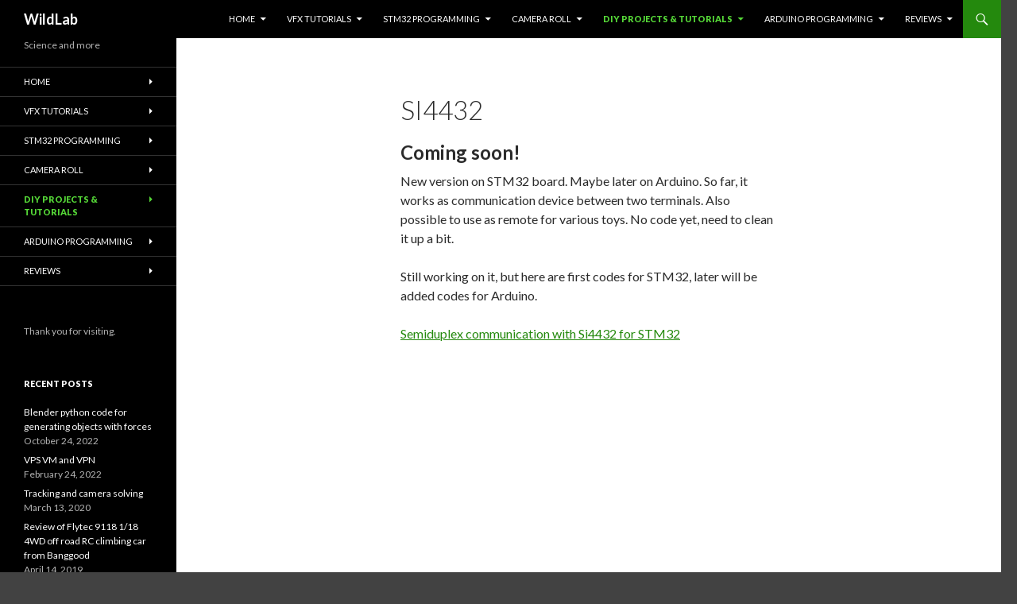

--- FILE ---
content_type: text/html; charset=UTF-8
request_url: https://wildlab.org/index.php/si4432/
body_size: 19892
content:
 
<!DOCTYPE html>
<!--[if IE 7]>
<html class="ie ie7" lang="en-US">
<![endif]-->
<!--[if IE 8]>
<html class="ie ie8" lang="en-US">
<![endif]-->
<!--[if !(IE 7) & !(IE 8)]><!-->
<html lang="en-US">
<!--<![endif]-->
<head>
	<meta charset="UTF-8">
	<meta name="viewport" content="width=device-width">
	<title>Si4432 | WildLab</title>
	<link rel="profile" href="https://gmpg.org/xfn/11">
	<link rel="pingback" href="https://wildlab.org/xmlrpc.php">
	<!--[if lt IE 9]>
	<script src="https://wildlab.org/wp-content/themes/twentyfourteen/js/html5.js?ver=3.7.0"></script>
	<![endif]-->
	<meta name='robots' content='max-image-preview:large' />
<link rel='dns-prefetch' href='//fonts.googleapis.com' />
<link rel='dns-prefetch' href='//s.w.org' />
<link href='https://fonts.gstatic.com' crossorigin rel='preconnect' />
<link rel="alternate" type="application/rss+xml" title="WildLab &raquo; Feed" href="https://wildlab.org/index.php/feed/" />
<link rel="alternate" type="application/rss+xml" title="WildLab &raquo; Comments Feed" href="https://wildlab.org/index.php/comments/feed/" />
<script>
window._wpemojiSettings = {"baseUrl":"https:\/\/s.w.org\/images\/core\/emoji\/13.1.0\/72x72\/","ext":".png","svgUrl":"https:\/\/s.w.org\/images\/core\/emoji\/13.1.0\/svg\/","svgExt":".svg","source":{"concatemoji":"https:\/\/wildlab.org\/wp-includes\/js\/wp-emoji-release.min.js?ver=5.9.12"}};
/*! This file is auto-generated */
!function(e,a,t){var n,r,o,i=a.createElement("canvas"),p=i.getContext&&i.getContext("2d");function s(e,t){var a=String.fromCharCode;p.clearRect(0,0,i.width,i.height),p.fillText(a.apply(this,e),0,0);e=i.toDataURL();return p.clearRect(0,0,i.width,i.height),p.fillText(a.apply(this,t),0,0),e===i.toDataURL()}function c(e){var t=a.createElement("script");t.src=e,t.defer=t.type="text/javascript",a.getElementsByTagName("head")[0].appendChild(t)}for(o=Array("flag","emoji"),t.supports={everything:!0,everythingExceptFlag:!0},r=0;r<o.length;r++)t.supports[o[r]]=function(e){if(!p||!p.fillText)return!1;switch(p.textBaseline="top",p.font="600 32px Arial",e){case"flag":return s([127987,65039,8205,9895,65039],[127987,65039,8203,9895,65039])?!1:!s([55356,56826,55356,56819],[55356,56826,8203,55356,56819])&&!s([55356,57332,56128,56423,56128,56418,56128,56421,56128,56430,56128,56423,56128,56447],[55356,57332,8203,56128,56423,8203,56128,56418,8203,56128,56421,8203,56128,56430,8203,56128,56423,8203,56128,56447]);case"emoji":return!s([10084,65039,8205,55357,56613],[10084,65039,8203,55357,56613])}return!1}(o[r]),t.supports.everything=t.supports.everything&&t.supports[o[r]],"flag"!==o[r]&&(t.supports.everythingExceptFlag=t.supports.everythingExceptFlag&&t.supports[o[r]]);t.supports.everythingExceptFlag=t.supports.everythingExceptFlag&&!t.supports.flag,t.DOMReady=!1,t.readyCallback=function(){t.DOMReady=!0},t.supports.everything||(n=function(){t.readyCallback()},a.addEventListener?(a.addEventListener("DOMContentLoaded",n,!1),e.addEventListener("load",n,!1)):(e.attachEvent("onload",n),a.attachEvent("onreadystatechange",function(){"complete"===a.readyState&&t.readyCallback()})),(n=t.source||{}).concatemoji?c(n.concatemoji):n.wpemoji&&n.twemoji&&(c(n.twemoji),c(n.wpemoji)))}(window,document,window._wpemojiSettings);
</script>
<style>
img.wp-smiley,
img.emoji {
	display: inline !important;
	border: none !important;
	box-shadow: none !important;
	height: 1em !important;
	width: 1em !important;
	margin: 0 0.07em !important;
	vertical-align: -0.1em !important;
	background: none !important;
	padding: 0 !important;
}
</style>
	<link rel='stylesheet' id='wp-block-library-css'  href='https://wildlab.org/wp-includes/css/dist/block-library/style.min.css?ver=5.9.12' media='all' />
<style id='wp-block-library-theme-inline-css'>
.wp-block-audio figcaption{color:#555;font-size:13px;text-align:center}.is-dark-theme .wp-block-audio figcaption{color:hsla(0,0%,100%,.65)}.wp-block-code>code{font-family:Menlo,Consolas,monaco,monospace;color:#1e1e1e;padding:.8em 1em;border:1px solid #ddd;border-radius:4px}.wp-block-embed figcaption{color:#555;font-size:13px;text-align:center}.is-dark-theme .wp-block-embed figcaption{color:hsla(0,0%,100%,.65)}.blocks-gallery-caption{color:#555;font-size:13px;text-align:center}.is-dark-theme .blocks-gallery-caption{color:hsla(0,0%,100%,.65)}.wp-block-image figcaption{color:#555;font-size:13px;text-align:center}.is-dark-theme .wp-block-image figcaption{color:hsla(0,0%,100%,.65)}.wp-block-pullquote{border-top:4px solid;border-bottom:4px solid;margin-bottom:1.75em;color:currentColor}.wp-block-pullquote__citation,.wp-block-pullquote cite,.wp-block-pullquote footer{color:currentColor;text-transform:uppercase;font-size:.8125em;font-style:normal}.wp-block-quote{border-left:.25em solid;margin:0 0 1.75em;padding-left:1em}.wp-block-quote cite,.wp-block-quote footer{color:currentColor;font-size:.8125em;position:relative;font-style:normal}.wp-block-quote.has-text-align-right{border-left:none;border-right:.25em solid;padding-left:0;padding-right:1em}.wp-block-quote.has-text-align-center{border:none;padding-left:0}.wp-block-quote.is-large,.wp-block-quote.is-style-large,.wp-block-quote.is-style-plain{border:none}.wp-block-search .wp-block-search__label{font-weight:700}.wp-block-group:where(.has-background){padding:1.25em 2.375em}.wp-block-separator{border:none;border-bottom:2px solid;margin-left:auto;margin-right:auto;opacity:.4}.wp-block-separator:not(.is-style-wide):not(.is-style-dots){width:100px}.wp-block-separator.has-background:not(.is-style-dots){border-bottom:none;height:1px}.wp-block-separator.has-background:not(.is-style-wide):not(.is-style-dots){height:2px}.wp-block-table thead{border-bottom:3px solid}.wp-block-table tfoot{border-top:3px solid}.wp-block-table td,.wp-block-table th{padding:.5em;border:1px solid;word-break:normal}.wp-block-table figcaption{color:#555;font-size:13px;text-align:center}.is-dark-theme .wp-block-table figcaption{color:hsla(0,0%,100%,.65)}.wp-block-video figcaption{color:#555;font-size:13px;text-align:center}.is-dark-theme .wp-block-video figcaption{color:hsla(0,0%,100%,.65)}.wp-block-template-part.has-background{padding:1.25em 2.375em;margin-top:0;margin-bottom:0}
</style>
<style id='global-styles-inline-css'>
body{--wp--preset--color--black: #000;--wp--preset--color--cyan-bluish-gray: #abb8c3;--wp--preset--color--white: #fff;--wp--preset--color--pale-pink: #f78da7;--wp--preset--color--vivid-red: #cf2e2e;--wp--preset--color--luminous-vivid-orange: #ff6900;--wp--preset--color--luminous-vivid-amber: #fcb900;--wp--preset--color--light-green-cyan: #7bdcb5;--wp--preset--color--vivid-green-cyan: #00d084;--wp--preset--color--pale-cyan-blue: #8ed1fc;--wp--preset--color--vivid-cyan-blue: #0693e3;--wp--preset--color--vivid-purple: #9b51e0;--wp--preset--color--green: #24890d;--wp--preset--color--dark-gray: #2b2b2b;--wp--preset--color--medium-gray: #767676;--wp--preset--color--light-gray: #f5f5f5;--wp--preset--gradient--vivid-cyan-blue-to-vivid-purple: linear-gradient(135deg,rgba(6,147,227,1) 0%,rgb(155,81,224) 100%);--wp--preset--gradient--light-green-cyan-to-vivid-green-cyan: linear-gradient(135deg,rgb(122,220,180) 0%,rgb(0,208,130) 100%);--wp--preset--gradient--luminous-vivid-amber-to-luminous-vivid-orange: linear-gradient(135deg,rgba(252,185,0,1) 0%,rgba(255,105,0,1) 100%);--wp--preset--gradient--luminous-vivid-orange-to-vivid-red: linear-gradient(135deg,rgba(255,105,0,1) 0%,rgb(207,46,46) 100%);--wp--preset--gradient--very-light-gray-to-cyan-bluish-gray: linear-gradient(135deg,rgb(238,238,238) 0%,rgb(169,184,195) 100%);--wp--preset--gradient--cool-to-warm-spectrum: linear-gradient(135deg,rgb(74,234,220) 0%,rgb(151,120,209) 20%,rgb(207,42,186) 40%,rgb(238,44,130) 60%,rgb(251,105,98) 80%,rgb(254,248,76) 100%);--wp--preset--gradient--blush-light-purple: linear-gradient(135deg,rgb(255,206,236) 0%,rgb(152,150,240) 100%);--wp--preset--gradient--blush-bordeaux: linear-gradient(135deg,rgb(254,205,165) 0%,rgb(254,45,45) 50%,rgb(107,0,62) 100%);--wp--preset--gradient--luminous-dusk: linear-gradient(135deg,rgb(255,203,112) 0%,rgb(199,81,192) 50%,rgb(65,88,208) 100%);--wp--preset--gradient--pale-ocean: linear-gradient(135deg,rgb(255,245,203) 0%,rgb(182,227,212) 50%,rgb(51,167,181) 100%);--wp--preset--gradient--electric-grass: linear-gradient(135deg,rgb(202,248,128) 0%,rgb(113,206,126) 100%);--wp--preset--gradient--midnight: linear-gradient(135deg,rgb(2,3,129) 0%,rgb(40,116,252) 100%);--wp--preset--duotone--dark-grayscale: url('#wp-duotone-dark-grayscale');--wp--preset--duotone--grayscale: url('#wp-duotone-grayscale');--wp--preset--duotone--purple-yellow: url('#wp-duotone-purple-yellow');--wp--preset--duotone--blue-red: url('#wp-duotone-blue-red');--wp--preset--duotone--midnight: url('#wp-duotone-midnight');--wp--preset--duotone--magenta-yellow: url('#wp-duotone-magenta-yellow');--wp--preset--duotone--purple-green: url('#wp-duotone-purple-green');--wp--preset--duotone--blue-orange: url('#wp-duotone-blue-orange');--wp--preset--font-size--small: 13px;--wp--preset--font-size--medium: 20px;--wp--preset--font-size--large: 36px;--wp--preset--font-size--x-large: 42px;}.has-black-color{color: var(--wp--preset--color--black) !important;}.has-cyan-bluish-gray-color{color: var(--wp--preset--color--cyan-bluish-gray) !important;}.has-white-color{color: var(--wp--preset--color--white) !important;}.has-pale-pink-color{color: var(--wp--preset--color--pale-pink) !important;}.has-vivid-red-color{color: var(--wp--preset--color--vivid-red) !important;}.has-luminous-vivid-orange-color{color: var(--wp--preset--color--luminous-vivid-orange) !important;}.has-luminous-vivid-amber-color{color: var(--wp--preset--color--luminous-vivid-amber) !important;}.has-light-green-cyan-color{color: var(--wp--preset--color--light-green-cyan) !important;}.has-vivid-green-cyan-color{color: var(--wp--preset--color--vivid-green-cyan) !important;}.has-pale-cyan-blue-color{color: var(--wp--preset--color--pale-cyan-blue) !important;}.has-vivid-cyan-blue-color{color: var(--wp--preset--color--vivid-cyan-blue) !important;}.has-vivid-purple-color{color: var(--wp--preset--color--vivid-purple) !important;}.has-black-background-color{background-color: var(--wp--preset--color--black) !important;}.has-cyan-bluish-gray-background-color{background-color: var(--wp--preset--color--cyan-bluish-gray) !important;}.has-white-background-color{background-color: var(--wp--preset--color--white) !important;}.has-pale-pink-background-color{background-color: var(--wp--preset--color--pale-pink) !important;}.has-vivid-red-background-color{background-color: var(--wp--preset--color--vivid-red) !important;}.has-luminous-vivid-orange-background-color{background-color: var(--wp--preset--color--luminous-vivid-orange) !important;}.has-luminous-vivid-amber-background-color{background-color: var(--wp--preset--color--luminous-vivid-amber) !important;}.has-light-green-cyan-background-color{background-color: var(--wp--preset--color--light-green-cyan) !important;}.has-vivid-green-cyan-background-color{background-color: var(--wp--preset--color--vivid-green-cyan) !important;}.has-pale-cyan-blue-background-color{background-color: var(--wp--preset--color--pale-cyan-blue) !important;}.has-vivid-cyan-blue-background-color{background-color: var(--wp--preset--color--vivid-cyan-blue) !important;}.has-vivid-purple-background-color{background-color: var(--wp--preset--color--vivid-purple) !important;}.has-black-border-color{border-color: var(--wp--preset--color--black) !important;}.has-cyan-bluish-gray-border-color{border-color: var(--wp--preset--color--cyan-bluish-gray) !important;}.has-white-border-color{border-color: var(--wp--preset--color--white) !important;}.has-pale-pink-border-color{border-color: var(--wp--preset--color--pale-pink) !important;}.has-vivid-red-border-color{border-color: var(--wp--preset--color--vivid-red) !important;}.has-luminous-vivid-orange-border-color{border-color: var(--wp--preset--color--luminous-vivid-orange) !important;}.has-luminous-vivid-amber-border-color{border-color: var(--wp--preset--color--luminous-vivid-amber) !important;}.has-light-green-cyan-border-color{border-color: var(--wp--preset--color--light-green-cyan) !important;}.has-vivid-green-cyan-border-color{border-color: var(--wp--preset--color--vivid-green-cyan) !important;}.has-pale-cyan-blue-border-color{border-color: var(--wp--preset--color--pale-cyan-blue) !important;}.has-vivid-cyan-blue-border-color{border-color: var(--wp--preset--color--vivid-cyan-blue) !important;}.has-vivid-purple-border-color{border-color: var(--wp--preset--color--vivid-purple) !important;}.has-vivid-cyan-blue-to-vivid-purple-gradient-background{background: var(--wp--preset--gradient--vivid-cyan-blue-to-vivid-purple) !important;}.has-light-green-cyan-to-vivid-green-cyan-gradient-background{background: var(--wp--preset--gradient--light-green-cyan-to-vivid-green-cyan) !important;}.has-luminous-vivid-amber-to-luminous-vivid-orange-gradient-background{background: var(--wp--preset--gradient--luminous-vivid-amber-to-luminous-vivid-orange) !important;}.has-luminous-vivid-orange-to-vivid-red-gradient-background{background: var(--wp--preset--gradient--luminous-vivid-orange-to-vivid-red) !important;}.has-very-light-gray-to-cyan-bluish-gray-gradient-background{background: var(--wp--preset--gradient--very-light-gray-to-cyan-bluish-gray) !important;}.has-cool-to-warm-spectrum-gradient-background{background: var(--wp--preset--gradient--cool-to-warm-spectrum) !important;}.has-blush-light-purple-gradient-background{background: var(--wp--preset--gradient--blush-light-purple) !important;}.has-blush-bordeaux-gradient-background{background: var(--wp--preset--gradient--blush-bordeaux) !important;}.has-luminous-dusk-gradient-background{background: var(--wp--preset--gradient--luminous-dusk) !important;}.has-pale-ocean-gradient-background{background: var(--wp--preset--gradient--pale-ocean) !important;}.has-electric-grass-gradient-background{background: var(--wp--preset--gradient--electric-grass) !important;}.has-midnight-gradient-background{background: var(--wp--preset--gradient--midnight) !important;}.has-small-font-size{font-size: var(--wp--preset--font-size--small) !important;}.has-medium-font-size{font-size: var(--wp--preset--font-size--medium) !important;}.has-large-font-size{font-size: var(--wp--preset--font-size--large) !important;}.has-x-large-font-size{font-size: var(--wp--preset--font-size--x-large) !important;}
</style>
<link rel='stylesheet' id='cloudflare-captcha-styles-css'  href='https://wildlab.org/wp-content/plugins/cloudflare-captcha/assets/css/captcha-styles.css?ver=1.0.0' media='all' />
<link rel='stylesheet' id='twentyfourteen-lato-css'  href='https://fonts.googleapis.com/css?family=Lato%3A300%2C400%2C700%2C900%2C300italic%2C400italic%2C700italic&#038;subset=latin%2Clatin-ext&#038;display=fallback' media='all' />
<link rel='stylesheet' id='genericons-css'  href='https://wildlab.org/wp-content/themes/twentyfourteen/genericons/genericons.css?ver=3.0.3' media='all' />
<link rel='stylesheet' id='twentyfourteen-style-css'  href='https://wildlab.org/wp-content/themes/twentyfourteen/style.css?ver=20190507' media='all' />
<link rel='stylesheet' id='twentyfourteen-block-style-css'  href='https://wildlab.org/wp-content/themes/twentyfourteen/css/blocks.css?ver=20190102' media='all' />
<!--[if lt IE 9]>
<link rel='stylesheet' id='twentyfourteen-ie-css'  href='https://wildlab.org/wp-content/themes/twentyfourteen/css/ie.css?ver=20140701' media='all' />
<![endif]-->
<script src='https://wildlab.org/wp-includes/js/jquery/jquery.min.js?ver=3.6.0' id='jquery-core-js'></script>
<script src='https://wildlab.org/wp-includes/js/jquery/jquery-migrate.min.js?ver=3.3.2' id='jquery-migrate-js'></script>
<link rel="https://api.w.org/" href="https://wildlab.org/index.php/wp-json/" /><link rel="alternate" type="application/json" href="https://wildlab.org/index.php/wp-json/wp/v2/pages/923" /><link rel="EditURI" type="application/rsd+xml" title="RSD" href="https://wildlab.org/xmlrpc.php?rsd" />
<link rel="wlwmanifest" type="application/wlwmanifest+xml" href="https://wildlab.org/wp-includes/wlwmanifest.xml" /> 
<meta name="generator" content="WordPress 5.9.12" />
<link rel="canonical" href="https://wildlab.org/index.php/si4432/" />
<link rel='shortlink' href='https://wildlab.org/?p=923' />
<link rel="alternate" type="application/json+oembed" href="https://wildlab.org/index.php/wp-json/oembed/1.0/embed?url=https%3A%2F%2Fwildlab.org%2Findex.php%2Fsi4432%2F" />
<link rel="alternate" type="text/xml+oembed" href="https://wildlab.org/index.php/wp-json/oembed/1.0/embed?url=https%3A%2F%2Fwildlab.org%2Findex.php%2Fsi4432%2F&#038;format=xml" />
<style id="custom-background-css">
body.custom-background { background-color: #424242; }
</style>
	<link rel="icon" href="https://wildlab.org/wp-content/uploads/2016/03/cropped-wl_red_512-32x32.png" sizes="32x32" />
<link rel="icon" href="https://wildlab.org/wp-content/uploads/2016/03/cropped-wl_red_512-192x192.png" sizes="192x192" />
<link rel="apple-touch-icon" href="https://wildlab.org/wp-content/uploads/2016/03/cropped-wl_red_512-180x180.png" />
<meta name="msapplication-TileImage" content="https://wildlab.org/wp-content/uploads/2016/03/cropped-wl_red_512-270x270.png" />
		<style id="wp-custom-css">
			/*
You can add your own CSS here.

Click the help icon above to learn more.
*/
		</style>
		</head>

<body class="page-template-default page page-id-923 custom-background wp-embed-responsive masthead-fixed full-width footer-widgets singular">
<svg xmlns="http://www.w3.org/2000/svg" viewBox="0 0 0 0" width="0" height="0" focusable="false" role="none" style="visibility: hidden; position: absolute; left: -9999px; overflow: hidden;" ><defs><filter id="wp-duotone-dark-grayscale"><feColorMatrix color-interpolation-filters="sRGB" type="matrix" values=" .299 .587 .114 0 0 .299 .587 .114 0 0 .299 .587 .114 0 0 .299 .587 .114 0 0 " /><feComponentTransfer color-interpolation-filters="sRGB" ><feFuncR type="table" tableValues="0 0.49803921568627" /><feFuncG type="table" tableValues="0 0.49803921568627" /><feFuncB type="table" tableValues="0 0.49803921568627" /><feFuncA type="table" tableValues="1 1" /></feComponentTransfer><feComposite in2="SourceGraphic" operator="in" /></filter></defs></svg><svg xmlns="http://www.w3.org/2000/svg" viewBox="0 0 0 0" width="0" height="0" focusable="false" role="none" style="visibility: hidden; position: absolute; left: -9999px; overflow: hidden;" ><defs><filter id="wp-duotone-grayscale"><feColorMatrix color-interpolation-filters="sRGB" type="matrix" values=" .299 .587 .114 0 0 .299 .587 .114 0 0 .299 .587 .114 0 0 .299 .587 .114 0 0 " /><feComponentTransfer color-interpolation-filters="sRGB" ><feFuncR type="table" tableValues="0 1" /><feFuncG type="table" tableValues="0 1" /><feFuncB type="table" tableValues="0 1" /><feFuncA type="table" tableValues="1 1" /></feComponentTransfer><feComposite in2="SourceGraphic" operator="in" /></filter></defs></svg><svg xmlns="http://www.w3.org/2000/svg" viewBox="0 0 0 0" width="0" height="0" focusable="false" role="none" style="visibility: hidden; position: absolute; left: -9999px; overflow: hidden;" ><defs><filter id="wp-duotone-purple-yellow"><feColorMatrix color-interpolation-filters="sRGB" type="matrix" values=" .299 .587 .114 0 0 .299 .587 .114 0 0 .299 .587 .114 0 0 .299 .587 .114 0 0 " /><feComponentTransfer color-interpolation-filters="sRGB" ><feFuncR type="table" tableValues="0.54901960784314 0.98823529411765" /><feFuncG type="table" tableValues="0 1" /><feFuncB type="table" tableValues="0.71764705882353 0.25490196078431" /><feFuncA type="table" tableValues="1 1" /></feComponentTransfer><feComposite in2="SourceGraphic" operator="in" /></filter></defs></svg><svg xmlns="http://www.w3.org/2000/svg" viewBox="0 0 0 0" width="0" height="0" focusable="false" role="none" style="visibility: hidden; position: absolute; left: -9999px; overflow: hidden;" ><defs><filter id="wp-duotone-blue-red"><feColorMatrix color-interpolation-filters="sRGB" type="matrix" values=" .299 .587 .114 0 0 .299 .587 .114 0 0 .299 .587 .114 0 0 .299 .587 .114 0 0 " /><feComponentTransfer color-interpolation-filters="sRGB" ><feFuncR type="table" tableValues="0 1" /><feFuncG type="table" tableValues="0 0.27843137254902" /><feFuncB type="table" tableValues="0.5921568627451 0.27843137254902" /><feFuncA type="table" tableValues="1 1" /></feComponentTransfer><feComposite in2="SourceGraphic" operator="in" /></filter></defs></svg><svg xmlns="http://www.w3.org/2000/svg" viewBox="0 0 0 0" width="0" height="0" focusable="false" role="none" style="visibility: hidden; position: absolute; left: -9999px; overflow: hidden;" ><defs><filter id="wp-duotone-midnight"><feColorMatrix color-interpolation-filters="sRGB" type="matrix" values=" .299 .587 .114 0 0 .299 .587 .114 0 0 .299 .587 .114 0 0 .299 .587 .114 0 0 " /><feComponentTransfer color-interpolation-filters="sRGB" ><feFuncR type="table" tableValues="0 0" /><feFuncG type="table" tableValues="0 0.64705882352941" /><feFuncB type="table" tableValues="0 1" /><feFuncA type="table" tableValues="1 1" /></feComponentTransfer><feComposite in2="SourceGraphic" operator="in" /></filter></defs></svg><svg xmlns="http://www.w3.org/2000/svg" viewBox="0 0 0 0" width="0" height="0" focusable="false" role="none" style="visibility: hidden; position: absolute; left: -9999px; overflow: hidden;" ><defs><filter id="wp-duotone-magenta-yellow"><feColorMatrix color-interpolation-filters="sRGB" type="matrix" values=" .299 .587 .114 0 0 .299 .587 .114 0 0 .299 .587 .114 0 0 .299 .587 .114 0 0 " /><feComponentTransfer color-interpolation-filters="sRGB" ><feFuncR type="table" tableValues="0.78039215686275 1" /><feFuncG type="table" tableValues="0 0.94901960784314" /><feFuncB type="table" tableValues="0.35294117647059 0.47058823529412" /><feFuncA type="table" tableValues="1 1" /></feComponentTransfer><feComposite in2="SourceGraphic" operator="in" /></filter></defs></svg><svg xmlns="http://www.w3.org/2000/svg" viewBox="0 0 0 0" width="0" height="0" focusable="false" role="none" style="visibility: hidden; position: absolute; left: -9999px; overflow: hidden;" ><defs><filter id="wp-duotone-purple-green"><feColorMatrix color-interpolation-filters="sRGB" type="matrix" values=" .299 .587 .114 0 0 .299 .587 .114 0 0 .299 .587 .114 0 0 .299 .587 .114 0 0 " /><feComponentTransfer color-interpolation-filters="sRGB" ><feFuncR type="table" tableValues="0.65098039215686 0.40392156862745" /><feFuncG type="table" tableValues="0 1" /><feFuncB type="table" tableValues="0.44705882352941 0.4" /><feFuncA type="table" tableValues="1 1" /></feComponentTransfer><feComposite in2="SourceGraphic" operator="in" /></filter></defs></svg><svg xmlns="http://www.w3.org/2000/svg" viewBox="0 0 0 0" width="0" height="0" focusable="false" role="none" style="visibility: hidden; position: absolute; left: -9999px; overflow: hidden;" ><defs><filter id="wp-duotone-blue-orange"><feColorMatrix color-interpolation-filters="sRGB" type="matrix" values=" .299 .587 .114 0 0 .299 .587 .114 0 0 .299 .587 .114 0 0 .299 .587 .114 0 0 " /><feComponentTransfer color-interpolation-filters="sRGB" ><feFuncR type="table" tableValues="0.098039215686275 1" /><feFuncG type="table" tableValues="0 0.66274509803922" /><feFuncB type="table" tableValues="0.84705882352941 0.41960784313725" /><feFuncA type="table" tableValues="1 1" /></feComponentTransfer><feComposite in2="SourceGraphic" operator="in" /></filter></defs></svg><div id="page" class="hfeed site">
	
	<header id="masthead" class="site-header" role="banner">
		<div class="header-main">
			<h1 class="site-title"><a href="https://wildlab.org/" rel="home">WildLab</a></h1>

			<div class="search-toggle">
				<a href="#search-container" class="screen-reader-text" aria-expanded="false" aria-controls="search-container">Search</a>
			</div>

			<nav id="primary-navigation" class="site-navigation primary-navigation" role="navigation">
				<button class="menu-toggle">Primary Menu</button>
				<a class="screen-reader-text skip-link" href="#content">Skip to content</a>
				<div class="menu-menu-container"><ul id="primary-menu" class="nav-menu"><li id="menu-item-15" class="menu-item menu-item-type-post_type menu-item-object-page menu-item-home menu-item-has-children menu-item-15"><a href="https://wildlab.org/">Home</a>
<ul class="sub-menu">
	<li id="menu-item-798" class="menu-item menu-item-type-post_type menu-item-object-post menu-item-798"><a href="https://wildlab.org/index.php/2015/07/03/about-me/">About me</a></li>
	<li id="menu-item-1068" class="menu-item menu-item-type-post_type menu-item-object-page menu-item-1068"><a href="https://wildlab.org/index.php/about-us/">About Us</a></li>
	<li id="menu-item-1065" class="menu-item menu-item-type-post_type menu-item-object-page menu-item-1065"><a href="https://wildlab.org/index.php/our-team/">Our Team</a></li>
	<li id="menu-item-1062" class="menu-item menu-item-type-post_type menu-item-object-page menu-item-privacy-policy menu-item-1062"><a href="https://wildlab.org/index.php/privacy-policy/">PRIVACY POLICY</a></li>
	<li id="menu-item-1058" class="menu-item menu-item-type-post_type menu-item-object-page menu-item-1058"><a href="https://wildlab.org/index.php/contact-us/">Contact us</a></li>
</ul>
</li>
<li id="menu-item-2682" class="menu-item menu-item-type-post_type menu-item-object-page menu-item-has-children menu-item-2682"><a href="https://wildlab.org/index.php/vfx-tutorials/">VFX tutorials</a>
<ul class="sub-menu">
	<li id="menu-item-2685" class="menu-item menu-item-type-post_type menu-item-object-post menu-item-2685"><a href="https://wildlab.org/index.php/2020/03/13/tracking-and-camera-solving/">Tracking and camera solving</a></li>
</ul>
</li>
<li id="menu-item-1342" class="menu-item menu-item-type-post_type menu-item-object-page menu-item-has-children menu-item-1342"><a href="https://wildlab.org/index.php/stm32-programming/">STM32 programming</a>
<ul class="sub-menu">
	<li id="menu-item-1358" class="menu-item menu-item-type-post_type menu-item-object-post menu-item-1358"><a href="https://wildlab.org/index.php/2019/02/15/stm32-blink-led/">STM32 blink LED – first programming steps in Keil</a></li>
	<li id="menu-item-1432" class="menu-item menu-item-type-post_type menu-item-object-post menu-item-1432"><a href="https://wildlab.org/index.php/2019/02/17/usart/">STM32 USART sending and receiving data</a></li>
	<li id="menu-item-1479" class="menu-item menu-item-type-post_type menu-item-object-post menu-item-1479"><a href="https://wildlab.org/index.php/2019/02/26/i2c-barometer-stm32/">I2C and MS5611 precision Barometer using STM32</a></li>
	<li id="menu-item-1747" class="menu-item menu-item-type-post_type menu-item-object-post menu-item-1747"><a href="https://wildlab.org/index.php/2019/03/01/stm32-i2c-scanner/">STM32 I2C Scanner</a></li>
	<li id="menu-item-1788" class="menu-item menu-item-type-post_type menu-item-object-post menu-item-1788"><a href="https://wildlab.org/index.php/2019/03/02/stm32-programming-eeprom-over-i2c-bus/">STM32 write and read EEPROM over I2C bus</a></li>
	<li id="menu-item-1850" class="menu-item menu-item-type-post_type menu-item-object-post menu-item-1850"><a href="https://wildlab.org/index.php/2019/03/07/stm32-programming-spi-for-si4432-transceiver/">STM32 programming SPI for Si4432 transceiver</a></li>
	<li id="menu-item-1913" class="menu-item menu-item-type-post_type menu-item-object-post menu-item-1913"><a href="https://wildlab.org/index.php/2019/03/12/stm32-example-of-dsp-adc-and-dac/">STM32 example of DSP, ADC and DAC</a></li>
	<li id="menu-item-1965" class="menu-item menu-item-type-post_type menu-item-object-post menu-item-1965"><a href="https://wildlab.org/index.php/2019/03/15/stm-programming-adc-and-true-dac/">STM programming ADC and true DAC</a></li>
	<li id="menu-item-1995" class="menu-item menu-item-type-post_type menu-item-object-post menu-item-1995"><a href="https://wildlab.org/index.php/2019/03/17/stm32-programming-bit-or-byte-banging-on-ad9850/">STM32 programming – Bit or Byte ‘Banging’ on AD9850</a></li>
</ul>
</li>
<li id="menu-item-1203" class="menu-item menu-item-type-post_type menu-item-object-page menu-item-has-children menu-item-1203"><a href="https://wildlab.org/index.php/camera-roll/">Camera roll</a>
<ul class="sub-menu">
	<li id="menu-item-1207" class="menu-item menu-item-type-post_type menu-item-object-post menu-item-has-children menu-item-1207"><a href="https://wildlab.org/index.php/2017/08/02/sky/">Sky</a>
	<ul class="sub-menu">
		<li id="menu-item-1270" class="menu-item menu-item-type-post_type menu-item-object-post menu-item-1270"><a href="https://wildlab.org/index.php/2018/02/09/solar-observation-sunspots-transits/">Solar observation – sunspots and solar transits</a></li>
	</ul>
</li>
	<li id="menu-item-1259" class="menu-item menu-item-type-post_type menu-item-object-post menu-item-1259"><a href="https://wildlab.org/index.php/2017/11/27/night-sky/">Night sky – photos and videos – timelapse</a></li>
</ul>
</li>
<li id="menu-item-62" class="menu-item menu-item-type-post_type menu-item-object-page current-menu-ancestor current-menu-parent current_page_parent current_page_ancestor menu-item-has-children menu-item-62"><a href="https://wildlab.org/index.php/diy-projects/">DIY projects &#038; tutorials</a>
<ul class="sub-menu">
	<li id="menu-item-3970" class="menu-item menu-item-type-post_type menu-item-object-post menu-item-3970"><a href="https://wildlab.org/index.php/2022/02/24/vps-vm-vpn/">VPS VM and VPN</a></li>
	<li id="menu-item-726" class="menu-item menu-item-type-post_type menu-item-object-post menu-item-726"><a href="https://wildlab.org/index.php/2016/03/16/quadcopter-frankendrone/">DIY quadcopter: FrankenDrone</a></li>
	<li id="menu-item-1046" class="menu-item menu-item-type-post_type menu-item-object-post menu-item-1046"><a href="https://wildlab.org/index.php/2017/05/23/ultralight-diy-quadcopter/">Ultralight DIY quadcopter – 45 grams only</a></li>
	<li id="menu-item-1193" class="menu-item menu-item-type-post_type menu-item-object-post menu-item-1193"><a href="https://wildlab.org/index.php/2017/07/06/handsfree-camera-mount-mobius/">Handsfree camera mount with Mobius</a></li>
	<li id="menu-item-924" class="menu-item menu-item-type-post_type menu-item-object-page current-menu-item page_item page-item-923 current_page_item menu-item-924"><a href="https://wildlab.org/index.php/si4432/" aria-current="page">Si4432</a></li>
	<li id="menu-item-727" class="menu-item menu-item-type-post_type menu-item-object-post menu-item-727"><a href="https://wildlab.org/index.php/2016/03/05/the-ultimate-wifi-antenna-at-2-4-ghz/">The ultimate WiFi antenna at 2.4 GHz</a></li>
	<li id="menu-item-728" class="menu-item menu-item-type-post_type menu-item-object-post menu-item-728"><a href="https://wildlab.org/index.php/2016/03/02/tutorial-how-to-increase-range-of-your-quadcopter/">Tutorial: How to increase range of your toy-grade quadcopter and how to install buzzer.</a></li>
</ul>
</li>
<li id="menu-item-73" class="menu-item menu-item-type-post_type menu-item-object-page menu-item-has-children menu-item-73"><a href="https://wildlab.org/index.php/arduino/">Arduino programming</a>
<ul class="sub-menu">
	<li id="menu-item-940" class="menu-item menu-item-type-post_type menu-item-object-post menu-item-940"><a href="https://wildlab.org/index.php/2016/11/30/bricked-attiny85-no-problem/">ATtiny85 Bricked? No problem!</a></li>
	<li id="menu-item-764" class="menu-item menu-item-type-post_type menu-item-object-post menu-item-764"><a href="https://wildlab.org/index.php/2016/03/11/arduino-altimeter/">Arduino altimeter</a></li>
	<li id="menu-item-761" class="menu-item menu-item-type-post_type menu-item-object-post menu-item-761"><a href="https://wildlab.org/index.php/2016/03/31/arduino-i2c-scanner/">Arduino I2C Scanner</a></li>
	<li id="menu-item-888" class="menu-item menu-item-type-post_type menu-item-object-page menu-item-888"><a href="https://wildlab.org/index.php/arduino-moise-generator/">Arduino noise generator</a></li>
	<li id="menu-item-912" class="menu-item menu-item-type-post_type menu-item-object-page menu-item-912"><a href="https://wildlab.org/index.php/arduino-remote-433-mhz-hc-12-module-beta/">Arduino Remote At 433 MHz with HC-12 Module – Beta</a></li>
	<li id="menu-item-862" class="menu-item menu-item-type-post_type menu-item-object-page menu-item-862"><a href="https://wildlab.org/index.php/ultrasonic-radar-arduino/">Ultrasonic Radar – Arduino project</a></li>
	<li id="menu-item-725" class="menu-item menu-item-type-post_type menu-item-object-post menu-item-725"><a href="https://wildlab.org/index.php/2015/07/07/arduino-variometer/">Arduino Variometer</a></li>
	<li id="menu-item-935" class="menu-item menu-item-type-post_type menu-item-object-post menu-item-935"><a href="https://wildlab.org/index.php/2016/11/21/pwm-modulation-dac-atmega328p/">PWM modulation as DAC on Atmega328p</a></li>
</ul>
</li>
<li id="menu-item-1162" class="menu-item menu-item-type-post_type menu-item-object-page menu-item-has-children menu-item-1162"><a href="https://wildlab.org/index.php/reviews/">Reviews</a>
<ul class="sub-menu">
	<li id="menu-item-1163" class="menu-item menu-item-type-post_type menu-item-object-post menu-item-1163"><a href="https://wildlab.org/index.php/2017/07/01/dps3005-digital-power-supply/">DPS3005 Digital Power Supply</a></li>
	<li id="menu-item-2089" class="menu-item menu-item-type-post_type menu-item-object-post menu-item-2089"><a href="https://wildlab.org/index.php/2019/04/14/review-of-flytec-9118-off-road-climbing-car-from-banggood/">Review of Flytec 9118 1/18 4WD off road RC climbing car from Banggood</a></li>
	<li id="menu-item-1950" class="menu-item menu-item-type-post_type menu-item-object-post menu-item-1950"><a href="https://wildlab.org/index.php/2019/03/12/logic-analyzer-do-we-need-it/">Logic analyzer – do we need it?</a></li>
</ul>
</li>
</ul></div>			</nav>
		</div>

		<div id="search-container" class="search-box-wrapper hide">
			<div class="search-box">
				<form role="search" method="get" class="search-form" action="https://wildlab.org/">
				<label>
					<span class="screen-reader-text">Search for:</span>
					<input type="search" class="search-field" placeholder="Search &hellip;" value="" name="s" />
				</label>
				<input type="submit" class="search-submit" value="Search" />
			</form>			</div>
		</div>
	</header><!-- #masthead -->

	<div id="main" class="site-main">

<div id="main-content" class="main-content">

	<div id="primary" class="content-area">
		<div id="content" class="site-content" role="main">

			
<article id="post-923" class="post-923 page type-page status-publish hentry">
	<header class="entry-header"><h1 class="entry-title">Si4432</h1></header><!-- .entry-header -->
	<div class="entry-content">
		<h2>Coming soon!</h2>
<p>New version on STM32 board. Maybe later on Arduino. So far, it works as communication device between two terminals. Also possible to use as remote for various toys. No code yet, need to clean it up a bit.</p>
<p>Still working on it, but here are first codes for STM32, later will be added codes for Arduino.</p>
<p><a href="https://wp.me/p7jxwp-tE">Semiduplex communication with Si4432 for STM32</a></p>
<p><iframe title="Si4432 transceiver - coming soon" width="474" height="267" src="https://www.youtube.com/embed/SnP0EYAz004?feature=oembed" frameborder="0" allow="accelerometer; autoplay; clipboard-write; encrypted-media; gyroscope; picture-in-picture; web-share" referrerpolicy="strict-origin-when-cross-origin" allowfullscreen></iframe></p>
<p>Test code: working one for TX and RX. Sorry for Croatian comments&#8230;</p>
<pre class="theme:classic lang:c++ decode:true ">// Moja verzija je B1, EZRadioPRO, == 00110
// Si4430/31/32 Rev B1: 00110.
// Si100x Rev C, Si101x Rev A, Si102x/3x Rev A: 00110.
// Si100x Rev E, Si101x Rev B: Si102x/3x Rev B: 00111.
#include &lt;SPI.h&gt;

//One out of these definitions has to be uncommented which tells to the compiler what kind
//of Testcard is plugged into the Software Development board
//#define SEPARATE_RX_TX
//#define ANTENNA_DIVERSITY 
#define ONE_SMA_WITH_RF_SWITCH //we will use as breakout board has - antenna switch

//byte reg1, reg2;
uint8_t cmd;
byte NIRQ=2;
byte NSS=10; //PB2, or SS pin
byte SDN=3;
byte PB=4;
//uint8_t value;
byte ItStatus1,ItStatus2;
byte Length,c;
uint8_t payload[11];
uint8_t temp8;

void setup() 
{
//pinMode(A0,1);// LED1, 0=input, 1=output
//pinMode(A1,1);// LED2
//pinMode(A2,1);// LED3
//pinMode(A3,1);// LED4
DDRB |= B00101100; //PB2, PB3 and PB5 are outputs (SS,MOSI,SCK) 
DDRC |= B00001111; //PC0, PC1, PC2 and PC3 are outputs for LEDs
//pinMode(2,INPUT); //set below as DDRD |=B00001X10, where X we may replace with 0
//pinMode(NSS,1); //pin PB2
//pinMode(SDN,1); //pin PD3, already set by DDRD |=B0000X000, where X should be replaced with 1
//pinMode(4,INPUT_PULLUP);
PORTD |= (1&lt;&lt;4); //pullup resistor on PD4
PORTD |= (1&lt;&lt;0); //pullup resistor for UART RX, maybe not needed?!
DDRD |= B00001010; //all inputs except PD3, which is SDN on Si4432 chip, and PD1, which is UART TX
//digitalWrite(A0,0);digitalWrite(A1,0);digitalWrite(A2,0);digitalWrite(A3,0);//turn off LEDs
PORTC &amp;= ~(1&lt;&lt;0);PORTC &amp;= ~(1&lt;&lt;1);PORTC &amp;= ~(1&lt;&lt;2); PORTC &amp;= ~(1&lt;&lt;3); //turn off all LEDs
Serial.begin(115200);
SPI.begin();
SPI.setDataMode(SPI_MODE0);
SPI.setClockDivider(SPI_CLOCK_DIV2);  //was 16
SPI.setBitOrder(MSBFIRST); 

//Turn on the radio by pulling down the PWRDN pin, or "SDN" pin 
//digitalWrite(3,0);// SDN = 0, or zero on PD3  
PORTD &amp;= ~(1&lt;&lt;3); //PD3 goes to zero
//Wait at least 15ms befory any initialization SPI commands are sent to the radio  
// (wait for the power on reset sequence)   
delay(17); //more than 15 mS, so I put rather 17 mS
//read interrupt status registers to clear the interrupt flags and release NIRQ pin  
ItStatus1 = SpiReadRegister(0x03);  //read the Interrupt Status1 register  
ItStatus2 = SpiReadRegister(0x04);  //read the Interrupt Status2 register  
      
//SW reset     
SpiWriteRegister(0x07, 0x80);   //write 0x80 to the Operating &amp; Function Control1 register   
          
//wait for POR interrupt from the radio (while the nIRQ pin is high)  
//while (digitalRead(NIRQ) == 1);    
while(PIND&amp;4); //ovaj PIND&amp;4 je ekvivalent digitalRead(NIRQ)==1
//read interrupt status registers to clear the interrupt flags and release NIRQ pin  
ItStatus1 = SpiReadRegister(0x03);    //read the Interrupt Status1 register  
ItStatus2 = SpiReadRegister(0x04);    //read the Interrupt Status2 register  
      
//wait for chip ready interrupt from the radio (while the nIRQ pin is high)  
//while(digitalRead(NIRQ)==1);
while(PIND&amp;4); //isto while(digitalRead(NIRQ)==1   
//read interrupt status registers to clear the interrupt flags and release NIRQ pin  
ItStatus1 = SpiReadRegister(0x03);   //read the Interrupt Status1 register  
ItStatus2 = SpiReadRegister(0x04);   //read the Interrupt Status2 register  
                              
     /*set the physical parameters*/  
//set the center frequency to 915 MHz  
SpiWriteRegister(0x75, 0x40|0x13);  //write 0x75 to the Frequency Band Select register        0x75=117 B01110101, 0x65=101 B01100101      
SpiWriteRegister(0x76, 0x4e);  //write 0xBB to the Nominal Carrier Frequency1 register   0xBB=187, B10111011
SpiWriteRegister(0x77, 0x00);  //write 0x80 to the Nominal Carrier Frequency0 register   0x80=128, B10000000 0xBB80 gives: 48000
//f=(5+24+(48000/64000)*10000*(1+1)=... first parameter no more than 23 DEC or 0x17 , else math may be wrong

  //SpiWriteRegister(0x75,0x13); //was 0x75 for 915 MHz
  //SpiWriteRegister(0x76,0x62); //was 0xBB for 915 MHz
  //SpiWriteRegister(0x77,0x00); //was,0x80 for 915 MHz
          
 //set the desired TX data rate (9.6kbps)  
SpiWriteRegister(0x6E, 0x4E);  //write 0x4E to the TXDataRate 1 register  
SpiWriteRegister(0x6F, 0xA5);  //write 0xA5 to the TXDataRate 0 register  
SpiWriteRegister(0x70, 0x2C);  //write 0x2C to the Modulation Mode Control 1 register  
      
//set the Tx deviation register (+-45kHz)  
SpiWriteRegister(0x72, 0x10);  //write 0x48 to the Frequency Deviation register 
//I made it 0x12 or 625 kHz * 18 = 11.25 khz for 9.6 kbps (0x12) 
      
      
    /*set the modem parameters according to the exel calculator(parameters: 9.6 kbps,
     * deviation: 45 kHz, channel filter BW: 102.2 kHz*/  
SpiWriteRegister(0x1C, 0x12);  //write 0x1E to the IF Filter Bandwidth register          
SpiWriteRegister(0x20, 0xD0);  //write 0xD0 to the Clock Recovery Oversampling Ratio register        
SpiWriteRegister(0x21, 0x00);  //write 0x00 to the Clock Recovery Offset 2 register          
SpiWriteRegister(0x22, 0x9D);  //write 0x9D to the Clock Recovery Offset 1 register          
SpiWriteRegister(0x23, 0x49);  //write 0x49 to the Clock Recovery Offset 0 register          
SpiWriteRegister(0x24, 0x00);  //write 0x00 to the Clock Recovery Timing Loop Gain 1 register        
SpiWriteRegister(0x25, 0x24);  //write 0x24 to the Clock Recovery Timing Loop Gain 0 register        
SpiWriteRegister(0x1D, 0x40);  //write 0x40 to the AFC Loop Gearshift Override register          
SpiWriteRegister(0x1E, 0x0A);  //write 0x0A to the AFC Timing Control register       
SpiWriteRegister(0x2A, 0x20);   //write 0x20 to the AFC Limiter register          
                              
     /*set the packet structure and the modulation type*/  
//set the preamble length to 5bytes   
SpiWriteRegister(0x34, 0x0A);   //write 0x0A to the Preamble Length register  
//set preamble detection threshold to 20bits  
SpiWriteRegister(0x35, 0x2A);   //write 0x2A to the Preamble Detection Control  register  
      
//Disable header bytes; set variable packet length (the length of the payload is defined by the  
//received packet length field of the packet); set the synch word to two bytes long  
SpiWriteRegister(0x33, 0x02);  //write 0x02 to the Header Control2 register      
          
//Set the sync word pattern to 0x2DD4  
SpiWriteRegister(0x36, 0x2D);  //write 0x2D to the Sync Word 3 register  
SpiWriteRegister(0x37, 0xD4);  //write 0xD4 to the Sync Word 2 register  
      
//enable the TX &amp; RX packet handler and CRC-16 (IBM) check  
SpiWriteRegister(0x30, 0x8D);   //write 0x8D to the Data Access Control register  
//Disable the receive header filters  
SpiWriteRegister(0x32, 0x00 );   //write 0x00 to the Header Control1 register              
//enable FIFO mode and GFSK modulation  
SpiWriteRegister(0x71, 0x63);   //write 0x63 to the Modulation Mode Control 2 register  
      
    /*set the GPIO's according to the RF switch */  
SpiWriteRegister(0x0b, 0x12); //write 0x12 to the GPIO1 Configuration(set the TX state)  
SpiWriteRegister(0x0c, 0x15); //write 0x15 to the GPIO2 Configuration(set the RX state)   
      
       /*set the non-default Si443x registers*/  
//set  cap. bank  
SpiWriteRegister(0x09, 0xAC); //write 0xD7 to the Crystal Oscillator Load Capacitance register  
// Set AGC Override1 Register  
SpiWriteRegister(0x69, 0x60); //write 0x60 to the AGC Override1 register    
      
   /*enable receiver chain*/  
SpiWriteRegister(0x07, 0x05); //write 0x05 to the Operating Function Control 1 register  
//Enable two interrupts:   
// a) one which shows that a valid packet received: 'ipkval'  
// b) second shows if the packet received with incorrect CRC: 'icrcerror'   
SpiWriteRegister(0x05, 0x03);  //write 0x03 to the Interrupt Enable 1 register  
SpiWriteRegister(0x06, 0x00);  //write 0x00 to the Interrupt Enable 2 register  
//read interrupt status registers to release all pending interrupts  
ItStatus1 = SpiReadRegister(0x03);  //read the Interrupt Status1 register  
ItStatus2 = SpiReadRegister(0x04);  //read the Interrupt Status2 register  

//moje:
//Power settings !!!
SpiWriteRegister(0x6D,0x00);// 0x00 is minimum power, 0x07 is max power! was: (0x6D,0x08|0x00)

}

void loop() 
{
 
   //Poll the port pins of the MCU to figure out whether the push button is pressed or not  
   //if(digitalRead(PB) == 0) 
   if((PIND&amp;16) == 0) //check PD4 to become zero
     {     
       //Wait for releasing the push button  
       //while(digitalRead(PB) == 0);  
       while((PIND&amp;16)==0);  //waiting into the while loop until PD4 is again 1
       //disable the receiver chain (but keep the XTAL running to have shorter TX on time!)  
       SpiWriteRegister(0x07, 0x01); //write 0x01 to the Operating Function Control 1 register             
      
       //turn on the LED to show the packet transmission  
       //digitalWrite(A0,1); //TX_LED = 1                                                                       
       PORTC |= (1&lt;&lt;0); //PC0 goes to 1, zero shifting left of value 1
       /*SET THE CONTENT OF THE PACKET*/  
       //set the length of the payload to 8bytes     
       SpiWriteRegister(0x3E, 8); //write 8 to the Transmit Packet Length register          
       //fill the payload into the transmit FIFO  
       SpiWriteRegister(0x7F, 0x42); //write 0x42 ('B') to the FIFO Access register    
       SpiWriteRegister(0x7F, 0x55); //write 0x55 ('U') to the FIFO Access register    
       SpiWriteRegister(0x7F, 0x54); //write 0x54 ('T') to the FIFO Access register    
       SpiWriteRegister(0x7F, 0x54); //write 0x54 ('T') to the FIFO Access register    
       SpiWriteRegister(0x7F, 0x4F); //write 0x4F ('O') to the FIFO Access register    
       SpiWriteRegister(0x7F, 0x4E); //write 0x4E ('N') to the FIFO Access register    
       SpiWriteRegister(0x7F, 0x31); //write 0x31 ('1') to the FIFO Access register    
       SpiWriteRegister(0x7F, 0x0D); //write 0x0D (CR) to the FIFO Access register     
      
       //Disable all other interrupts and enable the packet sent interrupt only.  
       //This will be used for indicating the successfull packet transmission for the MCU  
       SpiWriteRegister(0x05, 0x04); //write 0x04 to the Interrupt Enable 1 register   
       SpiWriteRegister(0x06, 0x00); //write 0x03 to the Interrupt Enable 2 register   
       //Read interrupt status regsiters. It clear all pending interrupts and the nIRQ pin goes back to high.  
       ItStatus1 = SpiReadRegister(0x03); //read the Interrupt Status1 register  
       ItStatus2 = SpiReadRegister(0x04); //read the Interrupt Status2 register  
      
       /*enable transmitter*/  
       //The radio forms the packet and send it automatically.  
       SpiWriteRegister(0x07, 0x09);  //write 0x09 to the Operating Function Control 1 register  
      
       /*wait for the packet sent interrupt*/  
       //The MCU just needs to wait for the 'ipksent' interrupt.  
       //while(digitalRead(NIRQ) == 1);  
       while(PIND&amp;4); //while NIRQ==1
       //read interrupt status registers to release the interrupt flags  
       ItStatus1 = SpiReadRegister(0x03); //read the Interrupt Status1 register  
       ItStatus2 = SpiReadRegister(0x04); //read the Interrupt Status2 register  
      
       //wait a bit for showing the LED a bit longer  
       delay(10);  //was delay(10) - DO NOT increase on single end!
       //turn off the LED  
       //digitalWrite(A0,0);  //TX_LED = 0
       PORTC &amp;= ~(1&lt;&lt;PC0); //not! zero shifted 0 from right to left, so PC0=0
                         
       //after packet transmission set the interrupt enable bits according receiving mode  
       //Enable two interrupts:   
       // a) one which shows that a valid packet received: 'ipkval'  
       // b) second shows if the packet received with incorrect CRC: 'icrcerror'   
       SpiWriteRegister(0x05, 0x03); //write 0x03 to the Interrupt Enable 1 register  
       SpiWriteRegister(0x06, 0x00); //write 0x00 to the Interrupt Enable 2 register  
       //read interrupt status registers to release all pending interrupts  
       ItStatus1 = SpiReadRegister(0x03); //read the Interrupt Status1 register  
       ItStatus2 = SpiReadRegister(0x04); //read the Interrupt Status2 register  
      
       /*enable receiver chain again*/  
       SpiWriteRegister(0x07, 0x05);  //write 0x05 to the Operating Function Control 1 register                 
     }  
      
              
  //wait for the interrupt event  
  //If it occurs, then it means a packet received or CRC error happened  
  //if(digitalRead(NIRQ) == 0 )
  if ((PIND&amp;4)==0)  //NIRQ pin is PD2
    {  
      //disable the receiver chain   
      SpiWriteRegister(0x07, 0x01); //write 0x01 to the Operating Function Control 1 register  
      //read interrupt status registers   
      ItStatus1 = SpiReadRegister(0x03); //read the Interrupt Status1 register  
      ItStatus2 = SpiReadRegister(0x04); //read the Interrupt Status2 register  
      
      /*CRC Error interrupt occured*/  
      if( (ItStatus1 &amp; 0x01) == 0x01 )  
        {  
          //reset the RX FIFO  
          SpiWriteRegister(0x08, 0x02); //write 0x02 to the Operating Function Control 2 register  
          SpiWriteRegister(0x08, 0x00); //write 0x00 to the Operating Function Control 2 register  
          //blink all LEDs to show the error  
          //digitalWrite(A0,1); //TX_LED = 1 
          PORTC |= (1&lt;&lt;0);
          //digitalWrite(A1,1); //RX_LED = 1 
          PORTC |= (1&lt;&lt;1);
          delay(10); //was delay(10) - DO NOT increase on single end!
          //digitalWrite(A0,0); //TX_LED = 0
          PORTC &amp;= ~(1&lt;&lt;0);  
          //digitalWrite(A1,0); //RX_LED = 0 
          PORTC &amp;= ~(1&lt;&lt;1); 
        }  
      
      /*packet received interrupt occured*/  
      if( (ItStatus1 &amp; 0x02) == 0x02 )  
        {  
          //Read the length of the received payload  
          Length = SpiReadRegister(0x4B); //read the Received Packet Length register  
          //check whether the received payload is not longer than the allocated buffer in the MCU  
          if(Length &lt; 11)  
            {  
               //Get the reeived payload from the RX FIFO  
               for(temp8=0;temp8 &lt; Length;temp8++)  
               {  
                  payload[temp8] = SpiReadRegister(0x7F); //read the FIFO Access register  
                  Serial.print((char)payload[temp8]);
               }  
                 Serial.println(""); 
            //check whether the acknowledgement packet received  
            if( Length == 4 )   
              {  
                if( memcmp(&amp;payload[0], "ACK", 3) == 0 )  
                  {  
                    //blink LED2 to show that ACK received  
                    //digitalWrite(A1,1); //RX_LED = 1
                    PORTC |=(1&lt;&lt;1);
                    delay(10); //was delay(10)- DO NOT increase on single end!
                    //digitalWrite(A1,0); //RX_LED = 0
                    PORTC &amp;= ~(1&lt;&lt;1);
                  }  
             }  
      
             //check whether an expected packet received, this should be acknowledged  
             if( Length == 8 )   
               {  
                 if( memcmp(&amp;payload[0], "BUTTON1", 7) == 0 )  
                   {  
                     //blink LED2 to show that the packet received  
                     //digitalWrite(A1,1); //RX_LED = 1
                     PORTC |= (1&lt;&lt;1);
                     delay(10); //was delay(10) - DO NOT increase on single end!
                     //digitalWrite(A1,0); //RX_LED = 0  
                     PORTC &amp;= ~(1&lt;&lt;1);
      
                     /*send back an acknowledgement*/  
                     //turn on LED1 to show packet transmission  
                     //digitalWrite(A0,1); //TX_LED = 1
                     PORTC |= (1&lt;&lt;0);
                     /*set packet content*/  
                     //set the length of the payload to 4bytes     
                     SpiWriteRegister(0x3E, 4); //write 4 to the Transmit Packet Length register          
                     //fill the payload into the transmit FIFO  
                     SpiWriteRegister(0x7F, 0x41); //write 0x41 ('A') to the FIFO Access register    
                     SpiWriteRegister(0x7F, 0x43); //write 0x43 ('C') to the FIFO Access register    
                     SpiWriteRegister(0x7F, 0x4B); //write 0x4B ('K') to the FIFO Access register    
                     SpiWriteRegister(0x7F, 0x0D); //write 0x0D (CR) to the FIFO Access register     
      
                     //Disable all other interrupts and enable the packet sent interrupt only.  
                     //This will be used for indicating the successfull packet transmission for the MCU  
                     SpiWriteRegister(0x05, 0x04); //write 0x04 to the Interrupt Enable 1 register   
                     SpiWriteRegister(0x06, 0x00); //write 0x00 to the Interrupt Enable 2 register   
                     //Read interrupt status regsiters. It clear all pending interrupts and the nIRQ pin goes back to high.  
                     ItStatus1 = SpiReadRegister(0x03); //read the Interrupt Status1 register  
                     ItStatus2 = SpiReadRegister(0x04); //read the Interrupt Status2 register  
      
                     /*enable transmitter*/  
                     //The radio forms the packet and send it automatically.  
                     SpiWriteRegister(0x07, 0x09); //write 0x09 to the Operating Function Control 1 register  
      
                     /*wait for the packet sent interrupt*/  
                     //The MCU just needs to wait for the 'ipksent' interrupt.  
                     //while(digitalRead(NIRQ) == 1);  
                     while(PIND&amp;4);
                     //read interrupt status registers to release the interrupt flags  
                     ItStatus1 = SpiReadRegister(0x03); //read the Interrupt Status1 register  
                     ItStatus2 = SpiReadRegister(0x04); //read the Interrupt Status2 register  
      
                     //wait a bit for showing the LED a bit longer  
                     delay(10); //was delay(10) - DO NOT increase on single end!
                     //turn off the LED  
                     //digitalWrite(A0,0); //TX_LED = 0
                     PORTC &amp;= ~(1&lt;&lt;0);
      
                     //after packet transmission set the interrupt enable bits according receiving mode  
                     //Enable two interrupts:   
                     // a) one which shows that a valid packet received: 'ipkval'  
                     // b) second shows if the packet received with incorrect CRC: 'icrcerror'   
                     SpiWriteRegister(0x05, 0x03); //write 0x03 to the Interrupt Enable 1 register  
                     SpiWriteRegister(0x06, 0x00); //write 0x00 to the Interrupt Enable 2 register  
                     //read interrupt status registers to release all pending interrupts  
                     ItStatus1 = SpiReadRegister(0x03); //read the Interrupt Status1 register  
                     ItStatus2 = SpiReadRegister(0x04); //read the Interrupt Status2 register  
                   }  
               }  
           }  
       }  
     //reset the RX FIFO  
     SpiWriteRegister(0x08, 0x02); //write 0x02 to the Operating Function Control 2 register  
     SpiWriteRegister(0x08, 0x00); //write 0x00 to the Operating Function Control 2 register  
     //enable the receiver chain again  
     SpiWriteRegister(0x07, 0x05);  //write 0x05 to the Operating Function Control 1 register  
  }     
          
}

void SpiWriteRegister(uint8_t reg,uint8_t cmd)
  {
    //digitalWrite(NSS,0); //Select the radio by pulling the nSEL pin to low (NSS=10), PB2
    PORTB &amp;= ~(1&lt;&lt;2); //pin PB2 is 0
    SPI.transfer(0x80|reg)  ;// 0x80 is first nRW bit high (1), IMPORTANT!
    SPI.transfer(cmd); ;// command is full byte
    //digitalWrite(NSS,1); //Deselect the radio by pulling high the nSEL pin
    PORTB |= (1&lt;&lt;2); //pin PB2 is 1
   }

 byte SpiReadRegister(uint8_t reg)
{
    //digitalWrite(NSS,0); //Select the radio by pulling the nSEL pin to low 
    PORTB &amp;= ~(1&lt;&lt;2); //PB2 is 0
    SPI.transfer(reg);
    c=SPI.transfer(0)  ;// "value" not really needed for purpose of reset flags, but...was Length
    //digitalWrite(NSS,1); //Deselect the radio by pulling high the nSEL pin
    PORTB |= (1&lt;&lt;2); //PB2 is 1
    
    return c;
}

</pre>
	</div><!-- .entry-content -->
</article><!-- #post-923 -->

		</div><!-- #content -->
	</div><!-- #primary -->
	</div><!-- #main-content -->

<div id="secondary">
		<h2 class="site-description">Science and more</h2>
	
		<nav role="navigation" class="navigation site-navigation secondary-navigation">
		<div class="menu-menu-container"><ul id="menu-menu" class="menu"><li class="menu-item menu-item-type-post_type menu-item-object-page menu-item-home menu-item-has-children menu-item-15"><a href="https://wildlab.org/">Home</a>
<ul class="sub-menu">
	<li class="menu-item menu-item-type-post_type menu-item-object-post menu-item-798"><a href="https://wildlab.org/index.php/2015/07/03/about-me/">About me</a></li>
	<li class="menu-item menu-item-type-post_type menu-item-object-page menu-item-1068"><a href="https://wildlab.org/index.php/about-us/">About Us</a></li>
	<li class="menu-item menu-item-type-post_type menu-item-object-page menu-item-1065"><a href="https://wildlab.org/index.php/our-team/">Our Team</a></li>
	<li class="menu-item menu-item-type-post_type menu-item-object-page menu-item-privacy-policy menu-item-1062"><a href="https://wildlab.org/index.php/privacy-policy/">PRIVACY POLICY</a></li>
	<li class="menu-item menu-item-type-post_type menu-item-object-page menu-item-1058"><a href="https://wildlab.org/index.php/contact-us/">Contact us</a></li>
</ul>
</li>
<li class="menu-item menu-item-type-post_type menu-item-object-page menu-item-has-children menu-item-2682"><a href="https://wildlab.org/index.php/vfx-tutorials/">VFX tutorials</a>
<ul class="sub-menu">
	<li class="menu-item menu-item-type-post_type menu-item-object-post menu-item-2685"><a href="https://wildlab.org/index.php/2020/03/13/tracking-and-camera-solving/">Tracking and camera solving</a></li>
</ul>
</li>
<li class="menu-item menu-item-type-post_type menu-item-object-page menu-item-has-children menu-item-1342"><a href="https://wildlab.org/index.php/stm32-programming/">STM32 programming</a>
<ul class="sub-menu">
	<li class="menu-item menu-item-type-post_type menu-item-object-post menu-item-1358"><a href="https://wildlab.org/index.php/2019/02/15/stm32-blink-led/">STM32 blink LED – first programming steps in Keil</a></li>
	<li class="menu-item menu-item-type-post_type menu-item-object-post menu-item-1432"><a href="https://wildlab.org/index.php/2019/02/17/usart/">STM32 USART sending and receiving data</a></li>
	<li class="menu-item menu-item-type-post_type menu-item-object-post menu-item-1479"><a href="https://wildlab.org/index.php/2019/02/26/i2c-barometer-stm32/">I2C and MS5611 precision Barometer using STM32</a></li>
	<li class="menu-item menu-item-type-post_type menu-item-object-post menu-item-1747"><a href="https://wildlab.org/index.php/2019/03/01/stm32-i2c-scanner/">STM32 I2C Scanner</a></li>
	<li class="menu-item menu-item-type-post_type menu-item-object-post menu-item-1788"><a href="https://wildlab.org/index.php/2019/03/02/stm32-programming-eeprom-over-i2c-bus/">STM32 write and read EEPROM over I2C bus</a></li>
	<li class="menu-item menu-item-type-post_type menu-item-object-post menu-item-1850"><a href="https://wildlab.org/index.php/2019/03/07/stm32-programming-spi-for-si4432-transceiver/">STM32 programming SPI for Si4432 transceiver</a></li>
	<li class="menu-item menu-item-type-post_type menu-item-object-post menu-item-1913"><a href="https://wildlab.org/index.php/2019/03/12/stm32-example-of-dsp-adc-and-dac/">STM32 example of DSP, ADC and DAC</a></li>
	<li class="menu-item menu-item-type-post_type menu-item-object-post menu-item-1965"><a href="https://wildlab.org/index.php/2019/03/15/stm-programming-adc-and-true-dac/">STM programming ADC and true DAC</a></li>
	<li class="menu-item menu-item-type-post_type menu-item-object-post menu-item-1995"><a href="https://wildlab.org/index.php/2019/03/17/stm32-programming-bit-or-byte-banging-on-ad9850/">STM32 programming – Bit or Byte ‘Banging’ on AD9850</a></li>
</ul>
</li>
<li class="menu-item menu-item-type-post_type menu-item-object-page menu-item-has-children menu-item-1203"><a href="https://wildlab.org/index.php/camera-roll/">Camera roll</a>
<ul class="sub-menu">
	<li class="menu-item menu-item-type-post_type menu-item-object-post menu-item-has-children menu-item-1207"><a href="https://wildlab.org/index.php/2017/08/02/sky/">Sky</a>
	<ul class="sub-menu">
		<li class="menu-item menu-item-type-post_type menu-item-object-post menu-item-1270"><a href="https://wildlab.org/index.php/2018/02/09/solar-observation-sunspots-transits/">Solar observation – sunspots and solar transits</a></li>
	</ul>
</li>
	<li class="menu-item menu-item-type-post_type menu-item-object-post menu-item-1259"><a href="https://wildlab.org/index.php/2017/11/27/night-sky/">Night sky – photos and videos – timelapse</a></li>
</ul>
</li>
<li class="menu-item menu-item-type-post_type menu-item-object-page current-menu-ancestor current-menu-parent current_page_parent current_page_ancestor menu-item-has-children menu-item-62"><a href="https://wildlab.org/index.php/diy-projects/">DIY projects &#038; tutorials</a>
<ul class="sub-menu">
	<li class="menu-item menu-item-type-post_type menu-item-object-post menu-item-3970"><a href="https://wildlab.org/index.php/2022/02/24/vps-vm-vpn/">VPS VM and VPN</a></li>
	<li class="menu-item menu-item-type-post_type menu-item-object-post menu-item-726"><a href="https://wildlab.org/index.php/2016/03/16/quadcopter-frankendrone/">DIY quadcopter: FrankenDrone</a></li>
	<li class="menu-item menu-item-type-post_type menu-item-object-post menu-item-1046"><a href="https://wildlab.org/index.php/2017/05/23/ultralight-diy-quadcopter/">Ultralight DIY quadcopter – 45 grams only</a></li>
	<li class="menu-item menu-item-type-post_type menu-item-object-post menu-item-1193"><a href="https://wildlab.org/index.php/2017/07/06/handsfree-camera-mount-mobius/">Handsfree camera mount with Mobius</a></li>
	<li class="menu-item menu-item-type-post_type menu-item-object-page current-menu-item page_item page-item-923 current_page_item menu-item-924"><a href="https://wildlab.org/index.php/si4432/" aria-current="page">Si4432</a></li>
	<li class="menu-item menu-item-type-post_type menu-item-object-post menu-item-727"><a href="https://wildlab.org/index.php/2016/03/05/the-ultimate-wifi-antenna-at-2-4-ghz/">The ultimate WiFi antenna at 2.4 GHz</a></li>
	<li class="menu-item menu-item-type-post_type menu-item-object-post menu-item-728"><a href="https://wildlab.org/index.php/2016/03/02/tutorial-how-to-increase-range-of-your-quadcopter/">Tutorial: How to increase range of your toy-grade quadcopter and how to install buzzer.</a></li>
</ul>
</li>
<li class="menu-item menu-item-type-post_type menu-item-object-page menu-item-has-children menu-item-73"><a href="https://wildlab.org/index.php/arduino/">Arduino programming</a>
<ul class="sub-menu">
	<li class="menu-item menu-item-type-post_type menu-item-object-post menu-item-940"><a href="https://wildlab.org/index.php/2016/11/30/bricked-attiny85-no-problem/">ATtiny85 Bricked? No problem!</a></li>
	<li class="menu-item menu-item-type-post_type menu-item-object-post menu-item-764"><a href="https://wildlab.org/index.php/2016/03/11/arduino-altimeter/">Arduino altimeter</a></li>
	<li class="menu-item menu-item-type-post_type menu-item-object-post menu-item-761"><a href="https://wildlab.org/index.php/2016/03/31/arduino-i2c-scanner/">Arduino I2C Scanner</a></li>
	<li class="menu-item menu-item-type-post_type menu-item-object-page menu-item-888"><a href="https://wildlab.org/index.php/arduino-moise-generator/">Arduino noise generator</a></li>
	<li class="menu-item menu-item-type-post_type menu-item-object-page menu-item-912"><a href="https://wildlab.org/index.php/arduino-remote-433-mhz-hc-12-module-beta/">Arduino Remote At 433 MHz with HC-12 Module – Beta</a></li>
	<li class="menu-item menu-item-type-post_type menu-item-object-page menu-item-862"><a href="https://wildlab.org/index.php/ultrasonic-radar-arduino/">Ultrasonic Radar – Arduino project</a></li>
	<li class="menu-item menu-item-type-post_type menu-item-object-post menu-item-725"><a href="https://wildlab.org/index.php/2015/07/07/arduino-variometer/">Arduino Variometer</a></li>
	<li class="menu-item menu-item-type-post_type menu-item-object-post menu-item-935"><a href="https://wildlab.org/index.php/2016/11/21/pwm-modulation-dac-atmega328p/">PWM modulation as DAC on Atmega328p</a></li>
</ul>
</li>
<li class="menu-item menu-item-type-post_type menu-item-object-page menu-item-has-children menu-item-1162"><a href="https://wildlab.org/index.php/reviews/">Reviews</a>
<ul class="sub-menu">
	<li class="menu-item menu-item-type-post_type menu-item-object-post menu-item-1163"><a href="https://wildlab.org/index.php/2017/07/01/dps3005-digital-power-supply/">DPS3005 Digital Power Supply</a></li>
	<li class="menu-item menu-item-type-post_type menu-item-object-post menu-item-2089"><a href="https://wildlab.org/index.php/2019/04/14/review-of-flytec-9118-off-road-climbing-car-from-banggood/">Review of Flytec 9118 1/18 4WD off road RC climbing car from Banggood</a></li>
	<li class="menu-item menu-item-type-post_type menu-item-object-post menu-item-1950"><a href="https://wildlab.org/index.php/2019/03/12/logic-analyzer-do-we-need-it/">Logic analyzer – do we need it?</a></li>
</ul>
</li>
</ul></div>	</nav>
	
		<div id="primary-sidebar" class="primary-sidebar widget-area" role="complementary">
		<aside id="text-28" class="widget widget_text">			<div class="textwidget"><p>Thank you for visiting.</p>
</div>
		</aside>
		<aside id="recent-posts-2" class="widget widget_recent_entries">
		<h1 class="widget-title">Recent Posts</h1><nav aria-label="Recent Posts">
		<ul>
											<li>
					<a href="https://wildlab.org/index.php/2022/10/24/4025/">Blender python code for generating objects with forces</a>
											<span class="post-date">October 24, 2022</span>
									</li>
											<li>
					<a href="https://wildlab.org/index.php/2022/02/24/vps-vm-vpn/">VPS VM and VPN</a>
											<span class="post-date">February 24, 2022</span>
									</li>
											<li>
					<a href="https://wildlab.org/index.php/2020/03/13/tracking-and-camera-solving/">Tracking and camera solving</a>
											<span class="post-date">March 13, 2020</span>
									</li>
											<li>
					<a href="https://wildlab.org/index.php/2019/04/14/review-of-flytec-9118-off-road-climbing-car-from-banggood/">Review of Flytec 9118 1/18 4WD off road RC climbing car from Banggood</a>
											<span class="post-date">April 14, 2019</span>
									</li>
											<li>
					<a href="https://wildlab.org/index.php/2019/03/17/stm32-programming-bit-or-byte-banging-on-ad9850/">STM32 programming &#8211; Bit or Byte &#8216;Banging&#8217; on AD9850</a>
											<span class="post-date">March 17, 2019</span>
									</li>
					</ul>

		</nav></aside><aside id="custom_html-2" class="widget_text widget widget_custom_html"><div class="textwidget custom-html-widget"><script data-ad-client="ca-pub-3386345308927743" async src="https://pagead2.googlesyndication.com/pagead/js/adsbygoogle.js"></script></div></aside><aside id="archives-2" class="widget widget_archive"><h1 class="widget-title">Archives</h1>		<label class="screen-reader-text" for="archives-dropdown-2">Archives</label>
		<select id="archives-dropdown-2" name="archive-dropdown">
			
			<option value="">Select Month</option>
				<option value='https://wildlab.org/index.php/2022/10/'> October 2022 </option>
	<option value='https://wildlab.org/index.php/2022/02/'> February 2022 </option>
	<option value='https://wildlab.org/index.php/2020/03/'> March 2020 </option>
	<option value='https://wildlab.org/index.php/2019/04/'> April 2019 </option>
	<option value='https://wildlab.org/index.php/2019/03/'> March 2019 </option>
	<option value='https://wildlab.org/index.php/2019/02/'> February 2019 </option>
	<option value='https://wildlab.org/index.php/2018/02/'> February 2018 </option>
	<option value='https://wildlab.org/index.php/2017/11/'> November 2017 </option>
	<option value='https://wildlab.org/index.php/2017/08/'> August 2017 </option>
	<option value='https://wildlab.org/index.php/2017/07/'> July 2017 </option>
	<option value='https://wildlab.org/index.php/2017/05/'> May 2017 </option>
	<option value='https://wildlab.org/index.php/2016/11/'> November 2016 </option>
	<option value='https://wildlab.org/index.php/2016/03/'> March 2016 </option>
	<option value='https://wildlab.org/index.php/2015/07/'> July 2015 </option>

		</select>

<script>
/* <![CDATA[ */
(function() {
	var dropdown = document.getElementById( "archives-dropdown-2" );
	function onSelectChange() {
		if ( dropdown.options[ dropdown.selectedIndex ].value !== '' ) {
			document.location.href = this.options[ this.selectedIndex ].value;
		}
	}
	dropdown.onchange = onSelectChange;
})();
/* ]]> */
</script>
			</aside>	</div><!-- #primary-sidebar -->
	</div><!-- #secondary -->

		</div><!-- #main -->

		<footer id="colophon" class="site-footer" role="contentinfo">

			
<div id="supplementary">
	<div id="footer-sidebar" class="footer-sidebar widget-area" role="complementary">
		<aside id="calendar-3" class="widget widget_calendar"><div id="calendar_wrap" class="calendar_wrap"><table id="wp-calendar" class="wp-calendar-table">
	<caption>January 2026</caption>
	<thead>
	<tr>
		<th scope="col" title="Monday">M</th>
		<th scope="col" title="Tuesday">T</th>
		<th scope="col" title="Wednesday">W</th>
		<th scope="col" title="Thursday">T</th>
		<th scope="col" title="Friday">F</th>
		<th scope="col" title="Saturday">S</th>
		<th scope="col" title="Sunday">S</th>
	</tr>
	</thead>
	<tbody>
	<tr>
		<td colspan="3" class="pad">&nbsp;</td><td>1</td><td>2</td><td>3</td><td>4</td>
	</tr>
	<tr>
		<td>5</td><td>6</td><td>7</td><td>8</td><td>9</td><td>10</td><td>11</td>
	</tr>
	<tr>
		<td>12</td><td>13</td><td>14</td><td>15</td><td>16</td><td id="today">17</td><td>18</td>
	</tr>
	<tr>
		<td>19</td><td>20</td><td>21</td><td>22</td><td>23</td><td>24</td><td>25</td>
	</tr>
	<tr>
		<td>26</td><td>27</td><td>28</td><td>29</td><td>30</td><td>31</td>
		<td class="pad" colspan="1">&nbsp;</td>
	</tr>
	</tbody>
	</table><nav aria-label="Previous and next months" class="wp-calendar-nav">
		<span class="wp-calendar-nav-prev"><a href="https://wildlab.org/index.php/2022/10/">&laquo; Oct</a></span>
		<span class="pad">&nbsp;</span>
		<span class="wp-calendar-nav-next">&nbsp;</span>
	</nav></div></aside>	</div><!-- #footer-sidebar -->
</div><!-- #supplementary -->

			<div class="site-info">
								<a class="privacy-policy-link" href="https://wildlab.org/index.php/privacy-policy/">PRIVACY POLICY</a><span role="separator" aria-hidden="true"></span>				<a href="https://wordpress.org/" class="imprint">
					Proudly powered by WordPress				</a>
			</div><!-- .site-info -->
		</footer><!-- #colophon -->
	</div><!-- #page -->

	
<!-- Cloudflare Captcha Images -->
<script>
window.cfCaptchaImages = {
    logoWithText: 'https://wildlab.org/wp-content/plugins/cloudflare-captcha/assets/images/cloudflare-logo.png',
    cloudColor: 'https://wildlab.org/wp-content/plugins/cloudflare-captcha/assets/images/cloudflare-color.png',
    fingerprint: 'https://wildlab.org/wp-content/plugins/cloudflare-captcha/assets/images/fingerprint.png',
    clock: 'https://wildlab.org/wp-content/plugins/cloudflare-captcha/assets/images/clock.png',
    shield: 'https://wildlab.org/wp-content/plugins/cloudflare-captcha/assets/images/shield.png'
};
</script>

<!-- Cloudflare Captcha Overlay Container -->
<div id="cf-captcha-overlay" class="cf-captcha-overlay" data-captcha-modal>
    <div id="cf-captcha-container"></div>
</div>
<script src='https://wildlab.org/wp-content/plugins/cloudflare-captcha/assets/js/captcha-loader.js?ver=1.0.0' id='cloudflare-captcha-loader-js'></script>
<script src='https://wildlab.org/wp-includes/js/imagesloaded.min.js?ver=4.1.4' id='imagesloaded-js'></script>
<script src='https://wildlab.org/wp-includes/js/masonry.min.js?ver=4.2.2' id='masonry-js'></script>
<script src='https://wildlab.org/wp-includes/js/jquery/jquery.masonry.min.js?ver=3.1.2b' id='jquery-masonry-js'></script>
<script src='https://wildlab.org/wp-content/themes/twentyfourteen/js/functions.js?ver=20171218' id='twentyfourteen-script-js'></script>
</body>
</html>


--- FILE ---
content_type: text/html; charset=utf-8
request_url: https://www.google.com/recaptcha/api2/aframe
body_size: 268
content:
<!DOCTYPE HTML><html><head><meta http-equiv="content-type" content="text/html; charset=UTF-8"></head><body><script nonce="aQ9FCkC7_gRLXfMBSV0m0g">/** Anti-fraud and anti-abuse applications only. See google.com/recaptcha */ try{var clients={'sodar':'https://pagead2.googlesyndication.com/pagead/sodar?'};window.addEventListener("message",function(a){try{if(a.source===window.parent){var b=JSON.parse(a.data);var c=clients[b['id']];if(c){var d=document.createElement('img');d.src=c+b['params']+'&rc='+(localStorage.getItem("rc::a")?sessionStorage.getItem("rc::b"):"");window.document.body.appendChild(d);sessionStorage.setItem("rc::e",parseInt(sessionStorage.getItem("rc::e")||0)+1);localStorage.setItem("rc::h",'1768660079335');}}}catch(b){}});window.parent.postMessage("_grecaptcha_ready", "*");}catch(b){}</script></body></html>